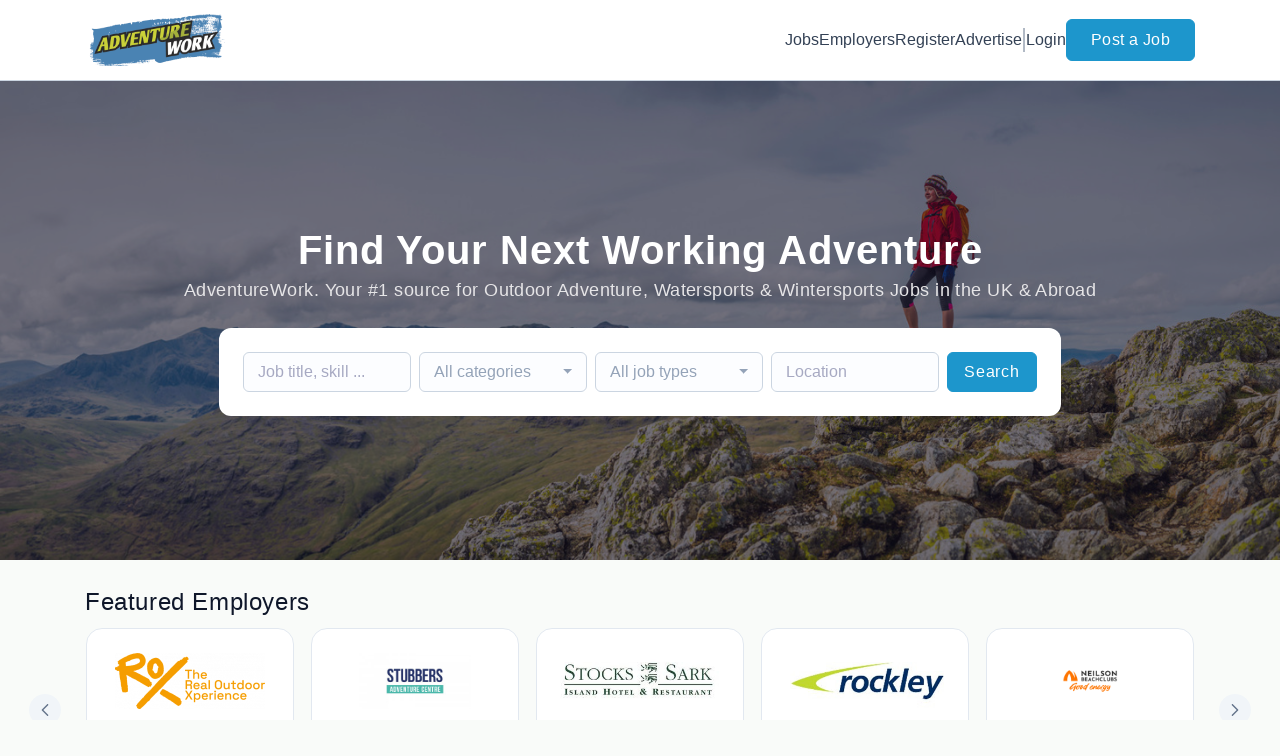

--- FILE ---
content_type: text/html; charset=utf-8
request_url: https://www.google.com/recaptcha/api2/anchor?ar=1&k=6Le7CdQoAAAAAKiYR9pPPytJ7deUomntdJvTs6FD&co=aHR0cHM6Ly93d3cuYWR2ZW50dXJld29yay5jbzo0NDM.&hl=en&v=PoyoqOPhxBO7pBk68S4YbpHZ&size=invisible&anchor-ms=20000&execute-ms=30000&cb=rljuzw90dysf
body_size: 49234
content:
<!DOCTYPE HTML><html dir="ltr" lang="en"><head><meta http-equiv="Content-Type" content="text/html; charset=UTF-8">
<meta http-equiv="X-UA-Compatible" content="IE=edge">
<title>reCAPTCHA</title>
<style type="text/css">
/* cyrillic-ext */
@font-face {
  font-family: 'Roboto';
  font-style: normal;
  font-weight: 400;
  font-stretch: 100%;
  src: url(//fonts.gstatic.com/s/roboto/v48/KFO7CnqEu92Fr1ME7kSn66aGLdTylUAMa3GUBHMdazTgWw.woff2) format('woff2');
  unicode-range: U+0460-052F, U+1C80-1C8A, U+20B4, U+2DE0-2DFF, U+A640-A69F, U+FE2E-FE2F;
}
/* cyrillic */
@font-face {
  font-family: 'Roboto';
  font-style: normal;
  font-weight: 400;
  font-stretch: 100%;
  src: url(//fonts.gstatic.com/s/roboto/v48/KFO7CnqEu92Fr1ME7kSn66aGLdTylUAMa3iUBHMdazTgWw.woff2) format('woff2');
  unicode-range: U+0301, U+0400-045F, U+0490-0491, U+04B0-04B1, U+2116;
}
/* greek-ext */
@font-face {
  font-family: 'Roboto';
  font-style: normal;
  font-weight: 400;
  font-stretch: 100%;
  src: url(//fonts.gstatic.com/s/roboto/v48/KFO7CnqEu92Fr1ME7kSn66aGLdTylUAMa3CUBHMdazTgWw.woff2) format('woff2');
  unicode-range: U+1F00-1FFF;
}
/* greek */
@font-face {
  font-family: 'Roboto';
  font-style: normal;
  font-weight: 400;
  font-stretch: 100%;
  src: url(//fonts.gstatic.com/s/roboto/v48/KFO7CnqEu92Fr1ME7kSn66aGLdTylUAMa3-UBHMdazTgWw.woff2) format('woff2');
  unicode-range: U+0370-0377, U+037A-037F, U+0384-038A, U+038C, U+038E-03A1, U+03A3-03FF;
}
/* math */
@font-face {
  font-family: 'Roboto';
  font-style: normal;
  font-weight: 400;
  font-stretch: 100%;
  src: url(//fonts.gstatic.com/s/roboto/v48/KFO7CnqEu92Fr1ME7kSn66aGLdTylUAMawCUBHMdazTgWw.woff2) format('woff2');
  unicode-range: U+0302-0303, U+0305, U+0307-0308, U+0310, U+0312, U+0315, U+031A, U+0326-0327, U+032C, U+032F-0330, U+0332-0333, U+0338, U+033A, U+0346, U+034D, U+0391-03A1, U+03A3-03A9, U+03B1-03C9, U+03D1, U+03D5-03D6, U+03F0-03F1, U+03F4-03F5, U+2016-2017, U+2034-2038, U+203C, U+2040, U+2043, U+2047, U+2050, U+2057, U+205F, U+2070-2071, U+2074-208E, U+2090-209C, U+20D0-20DC, U+20E1, U+20E5-20EF, U+2100-2112, U+2114-2115, U+2117-2121, U+2123-214F, U+2190, U+2192, U+2194-21AE, U+21B0-21E5, U+21F1-21F2, U+21F4-2211, U+2213-2214, U+2216-22FF, U+2308-230B, U+2310, U+2319, U+231C-2321, U+2336-237A, U+237C, U+2395, U+239B-23B7, U+23D0, U+23DC-23E1, U+2474-2475, U+25AF, U+25B3, U+25B7, U+25BD, U+25C1, U+25CA, U+25CC, U+25FB, U+266D-266F, U+27C0-27FF, U+2900-2AFF, U+2B0E-2B11, U+2B30-2B4C, U+2BFE, U+3030, U+FF5B, U+FF5D, U+1D400-1D7FF, U+1EE00-1EEFF;
}
/* symbols */
@font-face {
  font-family: 'Roboto';
  font-style: normal;
  font-weight: 400;
  font-stretch: 100%;
  src: url(//fonts.gstatic.com/s/roboto/v48/KFO7CnqEu92Fr1ME7kSn66aGLdTylUAMaxKUBHMdazTgWw.woff2) format('woff2');
  unicode-range: U+0001-000C, U+000E-001F, U+007F-009F, U+20DD-20E0, U+20E2-20E4, U+2150-218F, U+2190, U+2192, U+2194-2199, U+21AF, U+21E6-21F0, U+21F3, U+2218-2219, U+2299, U+22C4-22C6, U+2300-243F, U+2440-244A, U+2460-24FF, U+25A0-27BF, U+2800-28FF, U+2921-2922, U+2981, U+29BF, U+29EB, U+2B00-2BFF, U+4DC0-4DFF, U+FFF9-FFFB, U+10140-1018E, U+10190-1019C, U+101A0, U+101D0-101FD, U+102E0-102FB, U+10E60-10E7E, U+1D2C0-1D2D3, U+1D2E0-1D37F, U+1F000-1F0FF, U+1F100-1F1AD, U+1F1E6-1F1FF, U+1F30D-1F30F, U+1F315, U+1F31C, U+1F31E, U+1F320-1F32C, U+1F336, U+1F378, U+1F37D, U+1F382, U+1F393-1F39F, U+1F3A7-1F3A8, U+1F3AC-1F3AF, U+1F3C2, U+1F3C4-1F3C6, U+1F3CA-1F3CE, U+1F3D4-1F3E0, U+1F3ED, U+1F3F1-1F3F3, U+1F3F5-1F3F7, U+1F408, U+1F415, U+1F41F, U+1F426, U+1F43F, U+1F441-1F442, U+1F444, U+1F446-1F449, U+1F44C-1F44E, U+1F453, U+1F46A, U+1F47D, U+1F4A3, U+1F4B0, U+1F4B3, U+1F4B9, U+1F4BB, U+1F4BF, U+1F4C8-1F4CB, U+1F4D6, U+1F4DA, U+1F4DF, U+1F4E3-1F4E6, U+1F4EA-1F4ED, U+1F4F7, U+1F4F9-1F4FB, U+1F4FD-1F4FE, U+1F503, U+1F507-1F50B, U+1F50D, U+1F512-1F513, U+1F53E-1F54A, U+1F54F-1F5FA, U+1F610, U+1F650-1F67F, U+1F687, U+1F68D, U+1F691, U+1F694, U+1F698, U+1F6AD, U+1F6B2, U+1F6B9-1F6BA, U+1F6BC, U+1F6C6-1F6CF, U+1F6D3-1F6D7, U+1F6E0-1F6EA, U+1F6F0-1F6F3, U+1F6F7-1F6FC, U+1F700-1F7FF, U+1F800-1F80B, U+1F810-1F847, U+1F850-1F859, U+1F860-1F887, U+1F890-1F8AD, U+1F8B0-1F8BB, U+1F8C0-1F8C1, U+1F900-1F90B, U+1F93B, U+1F946, U+1F984, U+1F996, U+1F9E9, U+1FA00-1FA6F, U+1FA70-1FA7C, U+1FA80-1FA89, U+1FA8F-1FAC6, U+1FACE-1FADC, U+1FADF-1FAE9, U+1FAF0-1FAF8, U+1FB00-1FBFF;
}
/* vietnamese */
@font-face {
  font-family: 'Roboto';
  font-style: normal;
  font-weight: 400;
  font-stretch: 100%;
  src: url(//fonts.gstatic.com/s/roboto/v48/KFO7CnqEu92Fr1ME7kSn66aGLdTylUAMa3OUBHMdazTgWw.woff2) format('woff2');
  unicode-range: U+0102-0103, U+0110-0111, U+0128-0129, U+0168-0169, U+01A0-01A1, U+01AF-01B0, U+0300-0301, U+0303-0304, U+0308-0309, U+0323, U+0329, U+1EA0-1EF9, U+20AB;
}
/* latin-ext */
@font-face {
  font-family: 'Roboto';
  font-style: normal;
  font-weight: 400;
  font-stretch: 100%;
  src: url(//fonts.gstatic.com/s/roboto/v48/KFO7CnqEu92Fr1ME7kSn66aGLdTylUAMa3KUBHMdazTgWw.woff2) format('woff2');
  unicode-range: U+0100-02BA, U+02BD-02C5, U+02C7-02CC, U+02CE-02D7, U+02DD-02FF, U+0304, U+0308, U+0329, U+1D00-1DBF, U+1E00-1E9F, U+1EF2-1EFF, U+2020, U+20A0-20AB, U+20AD-20C0, U+2113, U+2C60-2C7F, U+A720-A7FF;
}
/* latin */
@font-face {
  font-family: 'Roboto';
  font-style: normal;
  font-weight: 400;
  font-stretch: 100%;
  src: url(//fonts.gstatic.com/s/roboto/v48/KFO7CnqEu92Fr1ME7kSn66aGLdTylUAMa3yUBHMdazQ.woff2) format('woff2');
  unicode-range: U+0000-00FF, U+0131, U+0152-0153, U+02BB-02BC, U+02C6, U+02DA, U+02DC, U+0304, U+0308, U+0329, U+2000-206F, U+20AC, U+2122, U+2191, U+2193, U+2212, U+2215, U+FEFF, U+FFFD;
}
/* cyrillic-ext */
@font-face {
  font-family: 'Roboto';
  font-style: normal;
  font-weight: 500;
  font-stretch: 100%;
  src: url(//fonts.gstatic.com/s/roboto/v48/KFO7CnqEu92Fr1ME7kSn66aGLdTylUAMa3GUBHMdazTgWw.woff2) format('woff2');
  unicode-range: U+0460-052F, U+1C80-1C8A, U+20B4, U+2DE0-2DFF, U+A640-A69F, U+FE2E-FE2F;
}
/* cyrillic */
@font-face {
  font-family: 'Roboto';
  font-style: normal;
  font-weight: 500;
  font-stretch: 100%;
  src: url(//fonts.gstatic.com/s/roboto/v48/KFO7CnqEu92Fr1ME7kSn66aGLdTylUAMa3iUBHMdazTgWw.woff2) format('woff2');
  unicode-range: U+0301, U+0400-045F, U+0490-0491, U+04B0-04B1, U+2116;
}
/* greek-ext */
@font-face {
  font-family: 'Roboto';
  font-style: normal;
  font-weight: 500;
  font-stretch: 100%;
  src: url(//fonts.gstatic.com/s/roboto/v48/KFO7CnqEu92Fr1ME7kSn66aGLdTylUAMa3CUBHMdazTgWw.woff2) format('woff2');
  unicode-range: U+1F00-1FFF;
}
/* greek */
@font-face {
  font-family: 'Roboto';
  font-style: normal;
  font-weight: 500;
  font-stretch: 100%;
  src: url(//fonts.gstatic.com/s/roboto/v48/KFO7CnqEu92Fr1ME7kSn66aGLdTylUAMa3-UBHMdazTgWw.woff2) format('woff2');
  unicode-range: U+0370-0377, U+037A-037F, U+0384-038A, U+038C, U+038E-03A1, U+03A3-03FF;
}
/* math */
@font-face {
  font-family: 'Roboto';
  font-style: normal;
  font-weight: 500;
  font-stretch: 100%;
  src: url(//fonts.gstatic.com/s/roboto/v48/KFO7CnqEu92Fr1ME7kSn66aGLdTylUAMawCUBHMdazTgWw.woff2) format('woff2');
  unicode-range: U+0302-0303, U+0305, U+0307-0308, U+0310, U+0312, U+0315, U+031A, U+0326-0327, U+032C, U+032F-0330, U+0332-0333, U+0338, U+033A, U+0346, U+034D, U+0391-03A1, U+03A3-03A9, U+03B1-03C9, U+03D1, U+03D5-03D6, U+03F0-03F1, U+03F4-03F5, U+2016-2017, U+2034-2038, U+203C, U+2040, U+2043, U+2047, U+2050, U+2057, U+205F, U+2070-2071, U+2074-208E, U+2090-209C, U+20D0-20DC, U+20E1, U+20E5-20EF, U+2100-2112, U+2114-2115, U+2117-2121, U+2123-214F, U+2190, U+2192, U+2194-21AE, U+21B0-21E5, U+21F1-21F2, U+21F4-2211, U+2213-2214, U+2216-22FF, U+2308-230B, U+2310, U+2319, U+231C-2321, U+2336-237A, U+237C, U+2395, U+239B-23B7, U+23D0, U+23DC-23E1, U+2474-2475, U+25AF, U+25B3, U+25B7, U+25BD, U+25C1, U+25CA, U+25CC, U+25FB, U+266D-266F, U+27C0-27FF, U+2900-2AFF, U+2B0E-2B11, U+2B30-2B4C, U+2BFE, U+3030, U+FF5B, U+FF5D, U+1D400-1D7FF, U+1EE00-1EEFF;
}
/* symbols */
@font-face {
  font-family: 'Roboto';
  font-style: normal;
  font-weight: 500;
  font-stretch: 100%;
  src: url(//fonts.gstatic.com/s/roboto/v48/KFO7CnqEu92Fr1ME7kSn66aGLdTylUAMaxKUBHMdazTgWw.woff2) format('woff2');
  unicode-range: U+0001-000C, U+000E-001F, U+007F-009F, U+20DD-20E0, U+20E2-20E4, U+2150-218F, U+2190, U+2192, U+2194-2199, U+21AF, U+21E6-21F0, U+21F3, U+2218-2219, U+2299, U+22C4-22C6, U+2300-243F, U+2440-244A, U+2460-24FF, U+25A0-27BF, U+2800-28FF, U+2921-2922, U+2981, U+29BF, U+29EB, U+2B00-2BFF, U+4DC0-4DFF, U+FFF9-FFFB, U+10140-1018E, U+10190-1019C, U+101A0, U+101D0-101FD, U+102E0-102FB, U+10E60-10E7E, U+1D2C0-1D2D3, U+1D2E0-1D37F, U+1F000-1F0FF, U+1F100-1F1AD, U+1F1E6-1F1FF, U+1F30D-1F30F, U+1F315, U+1F31C, U+1F31E, U+1F320-1F32C, U+1F336, U+1F378, U+1F37D, U+1F382, U+1F393-1F39F, U+1F3A7-1F3A8, U+1F3AC-1F3AF, U+1F3C2, U+1F3C4-1F3C6, U+1F3CA-1F3CE, U+1F3D4-1F3E0, U+1F3ED, U+1F3F1-1F3F3, U+1F3F5-1F3F7, U+1F408, U+1F415, U+1F41F, U+1F426, U+1F43F, U+1F441-1F442, U+1F444, U+1F446-1F449, U+1F44C-1F44E, U+1F453, U+1F46A, U+1F47D, U+1F4A3, U+1F4B0, U+1F4B3, U+1F4B9, U+1F4BB, U+1F4BF, U+1F4C8-1F4CB, U+1F4D6, U+1F4DA, U+1F4DF, U+1F4E3-1F4E6, U+1F4EA-1F4ED, U+1F4F7, U+1F4F9-1F4FB, U+1F4FD-1F4FE, U+1F503, U+1F507-1F50B, U+1F50D, U+1F512-1F513, U+1F53E-1F54A, U+1F54F-1F5FA, U+1F610, U+1F650-1F67F, U+1F687, U+1F68D, U+1F691, U+1F694, U+1F698, U+1F6AD, U+1F6B2, U+1F6B9-1F6BA, U+1F6BC, U+1F6C6-1F6CF, U+1F6D3-1F6D7, U+1F6E0-1F6EA, U+1F6F0-1F6F3, U+1F6F7-1F6FC, U+1F700-1F7FF, U+1F800-1F80B, U+1F810-1F847, U+1F850-1F859, U+1F860-1F887, U+1F890-1F8AD, U+1F8B0-1F8BB, U+1F8C0-1F8C1, U+1F900-1F90B, U+1F93B, U+1F946, U+1F984, U+1F996, U+1F9E9, U+1FA00-1FA6F, U+1FA70-1FA7C, U+1FA80-1FA89, U+1FA8F-1FAC6, U+1FACE-1FADC, U+1FADF-1FAE9, U+1FAF0-1FAF8, U+1FB00-1FBFF;
}
/* vietnamese */
@font-face {
  font-family: 'Roboto';
  font-style: normal;
  font-weight: 500;
  font-stretch: 100%;
  src: url(//fonts.gstatic.com/s/roboto/v48/KFO7CnqEu92Fr1ME7kSn66aGLdTylUAMa3OUBHMdazTgWw.woff2) format('woff2');
  unicode-range: U+0102-0103, U+0110-0111, U+0128-0129, U+0168-0169, U+01A0-01A1, U+01AF-01B0, U+0300-0301, U+0303-0304, U+0308-0309, U+0323, U+0329, U+1EA0-1EF9, U+20AB;
}
/* latin-ext */
@font-face {
  font-family: 'Roboto';
  font-style: normal;
  font-weight: 500;
  font-stretch: 100%;
  src: url(//fonts.gstatic.com/s/roboto/v48/KFO7CnqEu92Fr1ME7kSn66aGLdTylUAMa3KUBHMdazTgWw.woff2) format('woff2');
  unicode-range: U+0100-02BA, U+02BD-02C5, U+02C7-02CC, U+02CE-02D7, U+02DD-02FF, U+0304, U+0308, U+0329, U+1D00-1DBF, U+1E00-1E9F, U+1EF2-1EFF, U+2020, U+20A0-20AB, U+20AD-20C0, U+2113, U+2C60-2C7F, U+A720-A7FF;
}
/* latin */
@font-face {
  font-family: 'Roboto';
  font-style: normal;
  font-weight: 500;
  font-stretch: 100%;
  src: url(//fonts.gstatic.com/s/roboto/v48/KFO7CnqEu92Fr1ME7kSn66aGLdTylUAMa3yUBHMdazQ.woff2) format('woff2');
  unicode-range: U+0000-00FF, U+0131, U+0152-0153, U+02BB-02BC, U+02C6, U+02DA, U+02DC, U+0304, U+0308, U+0329, U+2000-206F, U+20AC, U+2122, U+2191, U+2193, U+2212, U+2215, U+FEFF, U+FFFD;
}
/* cyrillic-ext */
@font-face {
  font-family: 'Roboto';
  font-style: normal;
  font-weight: 900;
  font-stretch: 100%;
  src: url(//fonts.gstatic.com/s/roboto/v48/KFO7CnqEu92Fr1ME7kSn66aGLdTylUAMa3GUBHMdazTgWw.woff2) format('woff2');
  unicode-range: U+0460-052F, U+1C80-1C8A, U+20B4, U+2DE0-2DFF, U+A640-A69F, U+FE2E-FE2F;
}
/* cyrillic */
@font-face {
  font-family: 'Roboto';
  font-style: normal;
  font-weight: 900;
  font-stretch: 100%;
  src: url(//fonts.gstatic.com/s/roboto/v48/KFO7CnqEu92Fr1ME7kSn66aGLdTylUAMa3iUBHMdazTgWw.woff2) format('woff2');
  unicode-range: U+0301, U+0400-045F, U+0490-0491, U+04B0-04B1, U+2116;
}
/* greek-ext */
@font-face {
  font-family: 'Roboto';
  font-style: normal;
  font-weight: 900;
  font-stretch: 100%;
  src: url(//fonts.gstatic.com/s/roboto/v48/KFO7CnqEu92Fr1ME7kSn66aGLdTylUAMa3CUBHMdazTgWw.woff2) format('woff2');
  unicode-range: U+1F00-1FFF;
}
/* greek */
@font-face {
  font-family: 'Roboto';
  font-style: normal;
  font-weight: 900;
  font-stretch: 100%;
  src: url(//fonts.gstatic.com/s/roboto/v48/KFO7CnqEu92Fr1ME7kSn66aGLdTylUAMa3-UBHMdazTgWw.woff2) format('woff2');
  unicode-range: U+0370-0377, U+037A-037F, U+0384-038A, U+038C, U+038E-03A1, U+03A3-03FF;
}
/* math */
@font-face {
  font-family: 'Roboto';
  font-style: normal;
  font-weight: 900;
  font-stretch: 100%;
  src: url(//fonts.gstatic.com/s/roboto/v48/KFO7CnqEu92Fr1ME7kSn66aGLdTylUAMawCUBHMdazTgWw.woff2) format('woff2');
  unicode-range: U+0302-0303, U+0305, U+0307-0308, U+0310, U+0312, U+0315, U+031A, U+0326-0327, U+032C, U+032F-0330, U+0332-0333, U+0338, U+033A, U+0346, U+034D, U+0391-03A1, U+03A3-03A9, U+03B1-03C9, U+03D1, U+03D5-03D6, U+03F0-03F1, U+03F4-03F5, U+2016-2017, U+2034-2038, U+203C, U+2040, U+2043, U+2047, U+2050, U+2057, U+205F, U+2070-2071, U+2074-208E, U+2090-209C, U+20D0-20DC, U+20E1, U+20E5-20EF, U+2100-2112, U+2114-2115, U+2117-2121, U+2123-214F, U+2190, U+2192, U+2194-21AE, U+21B0-21E5, U+21F1-21F2, U+21F4-2211, U+2213-2214, U+2216-22FF, U+2308-230B, U+2310, U+2319, U+231C-2321, U+2336-237A, U+237C, U+2395, U+239B-23B7, U+23D0, U+23DC-23E1, U+2474-2475, U+25AF, U+25B3, U+25B7, U+25BD, U+25C1, U+25CA, U+25CC, U+25FB, U+266D-266F, U+27C0-27FF, U+2900-2AFF, U+2B0E-2B11, U+2B30-2B4C, U+2BFE, U+3030, U+FF5B, U+FF5D, U+1D400-1D7FF, U+1EE00-1EEFF;
}
/* symbols */
@font-face {
  font-family: 'Roboto';
  font-style: normal;
  font-weight: 900;
  font-stretch: 100%;
  src: url(//fonts.gstatic.com/s/roboto/v48/KFO7CnqEu92Fr1ME7kSn66aGLdTylUAMaxKUBHMdazTgWw.woff2) format('woff2');
  unicode-range: U+0001-000C, U+000E-001F, U+007F-009F, U+20DD-20E0, U+20E2-20E4, U+2150-218F, U+2190, U+2192, U+2194-2199, U+21AF, U+21E6-21F0, U+21F3, U+2218-2219, U+2299, U+22C4-22C6, U+2300-243F, U+2440-244A, U+2460-24FF, U+25A0-27BF, U+2800-28FF, U+2921-2922, U+2981, U+29BF, U+29EB, U+2B00-2BFF, U+4DC0-4DFF, U+FFF9-FFFB, U+10140-1018E, U+10190-1019C, U+101A0, U+101D0-101FD, U+102E0-102FB, U+10E60-10E7E, U+1D2C0-1D2D3, U+1D2E0-1D37F, U+1F000-1F0FF, U+1F100-1F1AD, U+1F1E6-1F1FF, U+1F30D-1F30F, U+1F315, U+1F31C, U+1F31E, U+1F320-1F32C, U+1F336, U+1F378, U+1F37D, U+1F382, U+1F393-1F39F, U+1F3A7-1F3A8, U+1F3AC-1F3AF, U+1F3C2, U+1F3C4-1F3C6, U+1F3CA-1F3CE, U+1F3D4-1F3E0, U+1F3ED, U+1F3F1-1F3F3, U+1F3F5-1F3F7, U+1F408, U+1F415, U+1F41F, U+1F426, U+1F43F, U+1F441-1F442, U+1F444, U+1F446-1F449, U+1F44C-1F44E, U+1F453, U+1F46A, U+1F47D, U+1F4A3, U+1F4B0, U+1F4B3, U+1F4B9, U+1F4BB, U+1F4BF, U+1F4C8-1F4CB, U+1F4D6, U+1F4DA, U+1F4DF, U+1F4E3-1F4E6, U+1F4EA-1F4ED, U+1F4F7, U+1F4F9-1F4FB, U+1F4FD-1F4FE, U+1F503, U+1F507-1F50B, U+1F50D, U+1F512-1F513, U+1F53E-1F54A, U+1F54F-1F5FA, U+1F610, U+1F650-1F67F, U+1F687, U+1F68D, U+1F691, U+1F694, U+1F698, U+1F6AD, U+1F6B2, U+1F6B9-1F6BA, U+1F6BC, U+1F6C6-1F6CF, U+1F6D3-1F6D7, U+1F6E0-1F6EA, U+1F6F0-1F6F3, U+1F6F7-1F6FC, U+1F700-1F7FF, U+1F800-1F80B, U+1F810-1F847, U+1F850-1F859, U+1F860-1F887, U+1F890-1F8AD, U+1F8B0-1F8BB, U+1F8C0-1F8C1, U+1F900-1F90B, U+1F93B, U+1F946, U+1F984, U+1F996, U+1F9E9, U+1FA00-1FA6F, U+1FA70-1FA7C, U+1FA80-1FA89, U+1FA8F-1FAC6, U+1FACE-1FADC, U+1FADF-1FAE9, U+1FAF0-1FAF8, U+1FB00-1FBFF;
}
/* vietnamese */
@font-face {
  font-family: 'Roboto';
  font-style: normal;
  font-weight: 900;
  font-stretch: 100%;
  src: url(//fonts.gstatic.com/s/roboto/v48/KFO7CnqEu92Fr1ME7kSn66aGLdTylUAMa3OUBHMdazTgWw.woff2) format('woff2');
  unicode-range: U+0102-0103, U+0110-0111, U+0128-0129, U+0168-0169, U+01A0-01A1, U+01AF-01B0, U+0300-0301, U+0303-0304, U+0308-0309, U+0323, U+0329, U+1EA0-1EF9, U+20AB;
}
/* latin-ext */
@font-face {
  font-family: 'Roboto';
  font-style: normal;
  font-weight: 900;
  font-stretch: 100%;
  src: url(//fonts.gstatic.com/s/roboto/v48/KFO7CnqEu92Fr1ME7kSn66aGLdTylUAMa3KUBHMdazTgWw.woff2) format('woff2');
  unicode-range: U+0100-02BA, U+02BD-02C5, U+02C7-02CC, U+02CE-02D7, U+02DD-02FF, U+0304, U+0308, U+0329, U+1D00-1DBF, U+1E00-1E9F, U+1EF2-1EFF, U+2020, U+20A0-20AB, U+20AD-20C0, U+2113, U+2C60-2C7F, U+A720-A7FF;
}
/* latin */
@font-face {
  font-family: 'Roboto';
  font-style: normal;
  font-weight: 900;
  font-stretch: 100%;
  src: url(//fonts.gstatic.com/s/roboto/v48/KFO7CnqEu92Fr1ME7kSn66aGLdTylUAMa3yUBHMdazQ.woff2) format('woff2');
  unicode-range: U+0000-00FF, U+0131, U+0152-0153, U+02BB-02BC, U+02C6, U+02DA, U+02DC, U+0304, U+0308, U+0329, U+2000-206F, U+20AC, U+2122, U+2191, U+2193, U+2212, U+2215, U+FEFF, U+FFFD;
}

</style>
<link rel="stylesheet" type="text/css" href="https://www.gstatic.com/recaptcha/releases/PoyoqOPhxBO7pBk68S4YbpHZ/styles__ltr.css">
<script nonce="hrzaEf_HKKe5d3ECRCMpXQ" type="text/javascript">window['__recaptcha_api'] = 'https://www.google.com/recaptcha/api2/';</script>
<script type="text/javascript" src="https://www.gstatic.com/recaptcha/releases/PoyoqOPhxBO7pBk68S4YbpHZ/recaptcha__en.js" nonce="hrzaEf_HKKe5d3ECRCMpXQ">
      
    </script></head>
<body><div id="rc-anchor-alert" class="rc-anchor-alert"></div>
<input type="hidden" id="recaptcha-token" value="[base64]">
<script type="text/javascript" nonce="hrzaEf_HKKe5d3ECRCMpXQ">
      recaptcha.anchor.Main.init("[\x22ainput\x22,[\x22bgdata\x22,\x22\x22,\[base64]/[base64]/[base64]/[base64]/[base64]/UltsKytdPUU6KEU8MjA0OD9SW2wrK109RT4+NnwxOTI6KChFJjY0NTEyKT09NTUyOTYmJk0rMTxjLmxlbmd0aCYmKGMuY2hhckNvZGVBdChNKzEpJjY0NTEyKT09NTYzMjA/[base64]/[base64]/[base64]/[base64]/[base64]/[base64]/[base64]\x22,\[base64]\x22,\x22w5vCqU7Cv8O4w6rCgFVaFjDCv8Kyw55WecKFwolfwonDkSzDgho8w64Fw7UawpTDvCZBw4IQO8KrbR9KZw/DhMOrWQPCusOxwoV9wpV9w77Cu8Ogw7YXWcOLw68mUynDkcKDw7gtwo0bS8OQwp9vF8K/wpHCuHPDkmLCo8O7wpNQdU00w6hBX8KkZ1kpwoEeM8KtwpbCrEJ1LcKOfsKeZsKrMMO0LiDDq1rDlcKjScKzEk9Nw45jLgfDicK0wr4KUsKGPMKDw7jDoA3CmxHDqgpzCMKENMK/wrnDsnDCuyR1exXDjgI1w6xnw6lvw5PChHDDlMO/PyDDmMOrwoVYEMKIwrjDpGbCh8KAwqUFw7JeR8KuG8OcIcKzR8KNAMOxQVjCqkbCpMOBw7/DqQbCuycxw7UZK1LDncK/w67DscOGbFXDjhXDqMK2w6jDpXF3VcK/wpNJw5DDpBjDtsKFwoIuwq8/f13DvR0CeyPDisOGWcOkFMK3wqPDtj4becO2wogYw6bCo34bfMOlwr4YwrfDg8Kyw7l2wpkWMjZRw4oXMhLCv8KBwp0Nw6fDmQ44wroWXTtEZFbCvk5YwpDDpcKeZcK8OMOoXhTCusK1w6LDlMK6w7p9woZbMS7CgCTDgzZ/wpXDm0ccN2TDlWd9Xz0aw5bDncKUw4Vpw57Cg8OWFMOQKMK+PsKGBWRIworDlTvChB/DtgTCsE7Cg8KHPsOCZUsjDUJMKMOUw4B7w5JqUMKNwrPDuFMzGTUFw63CixMEUC/CsyY7wrfCjRMUE8K2U8KJwoHDikZLwps8w6nCpsK0wozCqSkJwo9kw4V/wpbDhBpCw5oRPT4YwrkyDMOHw4DDq0Mdw5oWOMOTwrfClsOzwoPCgXZiQEIZCAnCocKtYzfDjTV6ccO0JcOawoUDw6TDisO5IVV8ScKxR8OUS8Onw7MIwr/DhsOMIMK5FsOuw4liVjp0w5UEwql0dTUhAF/Cm8Kad0DDtsK4wo3CvRnDksK7woXDiD0JWyIDw5XDvcOcKXkWw5tvLCwcPAbDngQIwpPCosO8Dlw3ZkcRw67CmyTCmBLCqMK0w43DsDxKw4Vgw6UbMcOjw7TDnGNpwoA4GGlXw502IcOSNA/[base64]/WcKoVhbCvgXCqHchcHgbdsOyw5XDisKJZ8KSw64WEMKiH8KVwogbwr45SsK3w6slwqzCm34NcXMAwo/Cs2nDssKWZHnCp8KYwokBwqHCnynDuzIUw6AsAsKzwpQvwqMILGPDi8K2wqknwoDDmQ/Cv19vNlHDmMOWdVl2woZ4wrFIRBLDuz7DicK9w5skw5nDr2ULw7BwwrRjE1HCucKowqYewok6woJ/w5BPw7l4wq4/ZioDwq3CjC/DkMKBwrjDjkc6LcK5w5vDq8OxNG0RJQTCvsKrUgHDh8OZR8OcwpXCjzFWHsK9wpMHG8Osw7ICRMOJV8OGRWFFw7bDrcOWwrbDlkg/[base64]/[base64]/[base64]/[base64]/UyHDnsKbATHCjsOkwqrCrCvDpRXCqMOBwqZHw6LChsOEAk/[base64]/dsO0DRoUdzxxcsKsKFJcMhpECA9xwqsxWMOuw4gvwrzDqMOjwolUXghGFsKOw6J7woTDucOKT8O5B8OVw7vCi8OZD1MHwr/Cl8KGJcK8S8K+wrHChMOuw5VrDVsGfsO+fTZ1e3wLw7jCrMKbSUhlZnNIL8KPwrliw4o/w7gewqQrw63CjEwaAcOFw7gpB8O/[base64]/DgcOzw4zCpEvCoh/CiMKRP8Kdw61kwrbCtVR/IAouw47CrS/DoMKNw7jCgEwtwq09w51KaMOKwqrDtcODF8KRwrhSw5dEw7IhR2V6PUnCsg7DhW7Dg8O5BsKzJQMNw65HFsOvNS96w7rDhMKgHzHDtMKNNT5eF8K5S8KGbk/DqHsRw4ZqEV7Doiw1P2/CjsK1OsObw6fDgHcOw5kew7kzwrHCoxcCwpjDlsOHw6R9wpzDg8Knw7MZdMO+wofDnh1FesKgEMK0Ag8/w7hASR3Dg8KlaMKVw4ZIY8KNeyTDv2zCisOlwpbCj8KQw6R9AMKgQsKVwoDDn8K0w4hIw5vDiBfCg8KiwowwYmFKGjJRwo7CjcKpL8OfCsK/AW/CmzrCr8Kgw54nwq0eAcOsXTlbw4fCs8O2cTJPKjrCrcK6S3HDt3ESU8OiNMOeIysywqzDt8Otwo/DvCk6UsO2w5/[base64]/[base64]/DksK+w6/Dk8Kww6jChsOGDcOawqXDucOCTcKtRcKSwqMjDXHCi21VLsKIw6/DlcKWd8O0XcO0w48VIm7Dsh7DvDNiLlBTbBIrGmALwrIqw64EwrjCr8OnLsKHw43CoVRxEV0aXsKbURPDo8Kgw5TCq8OgRCPCisOzHX/[base64]/w5geM8KfwpthacKLw4PCk2LCs8KNwrbChFwRw7bCoRTDqiLDh8O8IhfCt0AdwrLCgjAUw7nDksKXw4vDlg/CrsKLw7FywprCn1jCgsK4LRgsw5XDlgbDksKrdcOTRsOMOQ7Cl1J0MsK6XsOtID7ChsOYw4J4GifCr0MOR8KVw4HDpcKEA8OEAMOsL8KWw4XCokPDkA7DpsKyUMKPwoJewrfChhZ8f0LCvDDCvl0MT29Qw5/DnEzCmMK5cgPCssO4QsKTUsKzM0TCi8KnwprDksKoESfCmWLDqmktw4DCrcKWw4/Cm8KxwpJtQwfCn8KKwrZqa8O9w6DDiRbDq8Oewp7DqWp/VsOKwqEAD8K6wqTCr3lrMHvDv1Qcw4/Dg8Kxw7gQXy7CugF8wr3Cl30bPFjDkjpxQcOTw7p9H8KAMDMow7XDqcKKw5PDs8K7w6HDr3LCisOXwr7DiBHDs8Onw77CnsKjwrVZDWTDmcKPw6bDrsO3FEwYJV3DgMKew6IUbsOzIcO+w6oWfsKiw4VAwrXCpMO6wo/Cm8KiwpPCj1PDjiDCj3DDm8OjXsK1SMKxbcO3wq3CgMO6NnXDtUVPw6N5wrATw4/[base64]/cR7DrcOwwoIaAhHDpwdNw7/CoBFzwrNrYntow5YGw5VKw5LCuMKAJsKIWDAVw5YrEsK4wq7DgMOmZUrCn08/w741wpDDh8OtHizDgcODfkDDpcKJwoXCrcOFw5jCisKYFsOkeUXCgcKfBcOgw5MGGw7CiMOhwqk7XsKdwp7DgRQjRcOhXsKAwpDDscKdARLDsMKWIsKDw77DiTvCnwHCr8OXEh0QwqrDtcORRgYVw4c3w7UnCMKZwqdGKsKUwprDnizCmyQ7A8OAw4/[base64]/Du8KSw4DCjcKsCcOIw57Ch8KsBBHDvsKYT8OJw5QmGQIXE8OOw5J4PsO7wozCvB7DrMKQQCnDuXPDpcKhEMK8w6TDgsKaw4gdw6sOw64kw7kuwqXDgxNqwqHDhcO9TTlVw5oTwoRow4A/w4VeDcKswp7DohdaJMOSE8KOw7bCkMKMfRXCi2nCq8O8Q8KPZlDClsOhwrDDjMONW13DtEI2wp8/[base64]/DssK/Cy9yTMKXf33DqlE5w5nDgsK9CcKMwo/DjRnCmU/DkTbDtF3ChsOSwqXCpsK4w7gVw73DgWnDkcOlK19Qw5U4wqPDhMK2wovCmcOUwqVcwrnDgcO8dFDCpnDDiEh1EcK3fsO3GURaLw3DiF8RwqJvwpHDtlcKwq4xw5FGODjDmMKUwqjDnMOlZsOkKcO0fgHDkE/[base64]/CtcOPacKjwrrDjghEeUrCk8Kbw5zDqDzDs8OHScO+dsOHTT/DhcOFwqDDs8KXwoTDhMKFcz/DhQlXwr4MSsKxNsOIYSnCoQIuVQwqwoHDimwmWkN4UMKIWMKawqU4wod1QcKsJm7DvETDsMKWREzDnDU9PMKdw5zCgzLDusK/w4hIdjzCuMOkwqLDsH51wqXDrE7DnsK7w5nCtinCh0/DtsOYwoxWGcOxQ8Kvw6A8GgzCoUk4YcODwrUswq/DrHXDjUjDhMOQwoXDk2fChsK9w5/DucKiEHB3KMOewozCl8OMWj/[base64]/[base64]/CjMOCMDTCnsKdcsKwwo7CoxpNLcOdw4XCtcKJwo7CkHzDmMOHPC1KZsO4GcKKUDkoUMOCPh3Cp8K/FQY7w4YHcGl7wp3Dg8Oqw4bDtsOebyJEw7glwrs7w4bDuwI1woIuwrXCucKRbsKxw4/CrHLDiMKuGAE1J8K6w5XCuicTb3HCh1rDnRoRw4rDsMKdOTDDmjJtFMOewoPDo1bDrMOSwoBwwpBENEwxJHxzw4vCgMKUwrRsHmzDkkPCjMKzw47DlRHCq8OUDRHCksKHJ8KmFsKuwoDDuVfCpMOTw4/CmT7DqcOpw4nDjsO1w7xgw7UJQMKuegXCicOGwq3CpVrDo8OBw6XDnnosYcOBw5rDqyXCkXDChMKeBWrDpzrCksKKcFHCkgcoccKHwpnCmjMxa1DCjMK7w7kacg81wqLDtwLDgmVTLQZYw7XCl1phTFYeAiDChQNtwobDmQ/[base64]/[base64]/DlDp7woXDp193LsKZwo8hfFvDlsK1HHvCqMOWB8KPMcOiBcKpAVrCvcO/wqTCv8KPw5rCuQx+w7R6w7FzwoIJYcO0wqZ4ezzCmsKGbkjCjCYLFCoFSivDnMKGw7XClcO9w7HChFXDnRtPFB3CpWBaPcKVw4bDksOhwrbDm8O/BMO9RSLCgsKmw5QIwpV/[base64]/[base64]/ChMOqw4bDqcKID8OKwrEMc8KIfw4+SxrCkcKPw6B/[base64]/CG3CqRDCpXbCiXJJUzDDiip0by00wqg8w5weXTbDh8OIw5nDrMO0NjBow6h+FcKvw4Q/wrJydsKMw7PCqhMGw4Nhw7/Co3Yww5tbwq/[base64]/CpF9pQzYfRz/[base64]/DgSTCu8KMW2ctTMONw5h0w7/Cv1JtZcKgwpIvFDDCqR8hAzoVZj7DjsKew5/CiXvCn8OFw44CwoEowrMvacO7wq0jw58/w4HDiWB0DsKHw4EYw7wMwrjDsU8fEVbCtcOpWwsqw5TCssO0wrjClX3DhcKEMG4vFWEIwrwJwrLDphPCkUomwpB2UW7CocK4cMKsU8KrwqPDj8KxwqbChUfDuHoZwr3DpsKJwqZFQcKXMAzCg8K8UhrDnR5NwrB+wrktCy/CjW5ww4rDocKow7Fuw5B5wrzClUQyd8K2wpt/wrUawq1jKyzCoBvDljdgwqTCjsOzw5/DuUwMw442LxXDmEjDk8OVSsKvwoXDjB/DoMOzwrU9wpQ5wrhXHF7CjF0CKMO1wqdfU0PDp8OlwpNWw594GsKUdMKhNg5Pwq1Ww7hPw7oBwotSw5IfwqzDm8KkKMOFZ8OywrdlQ8KDWcKKwrV5wqPCoMORw4TCsFnDnMKmbyYjbcOwwr/DusOdK8O8wrzClDkMw4wRw4tqwr/Dpk7Dk8OyNsOuRsKWLsOLAcO8SMKkw5/CoS7DisKLw47CknHCmHHDvT/CtAPDlcOewqlJScOCHsKmfcKxw4wqwrxhw4QVwptLwpwaw54tGX5HL8KUwog5w6XCgD4YJygDw4/[base64]/[base64]/DvnxTIgM1A3FnwpHDssKmN8KBZsO/[base64]/w5rDk8KpBATCpAdZw6pSw57Ds8ObQl/CpAt0woYRwoDDj8Kfw5zCr2cZwrDDkh0nw7gtEmTDhMOww7jCn8OsUyJjUTcRwqTCmMOOAHDDhS97wrHCrUNowo/DlcKkfkvCjRPDqFPCpjrDlcKAGsKAwrQsLsKJeMKsw7g4RsKewrBcWcKKw7VmZibDjcK0dsOVw5VTwpBjO8Knw43Dh8OBwoHDhsOQSxlVVmRGwrYadQrComdHwpvChGkjK0fDmcO8QjwjEWnDtMO9w78Hw7rDnUnDhVPDmD/CuMOEd2omOHsMKl85aMKiw4hkLAo6DMOiaMKIBMOAw5ANVk4/axlOwrHCusOvHHgDGDnDrMK/w6c9w7nCozxtw75gdR47FcKAwqMROsKpZn0NwojDt8KZwqAyw5kAwokFGMOxw4XCgcOjF8OISFt8wq3DvMO7w77DlGfDvF3DvsK+R8KLBlU9wpHCtMKTwo5zMWNAw63DvRfCsMKnXcOlwolmfz7DrArCqU5FwqB2Ih08w4YXw7vCoMK+IzDDrn/CncKbORLCkn/[base64]/w51uChNhSBV2MsO+w644R10twrtvQcKLwq7DucOkQAjDvMKZw5htAyDCsDQdwpN1wptvL8K/wrXCpRU6dMOfw5UdwrPDj3nCu8OZF8KcRsKSXlrDszrDusKJwqjCnAtzacO9w6rCssOSMV7DpcOjwpMjwobDvcOkFsOsw6XCkcKqw6XCn8ODw4PCvsOoVMOQwq3DrmBgYUzCuMK/[base64]/Cu8KxwqUYexgvw7snexTDqVFCKGMXwpRgw40iVsKjMcKLLlXCjsK5b8OTCcKzZ0bDiFN1Ki4Owr93w7Y5NkUKZURMwrrCv8KKaMOkw5bCk8OdUsKTw6nCjzoRJcKqwpQhw7Z0M0rCik/CgcK5w5nDksKCwozCoEh8w7bCoDwsw5lib0swM8KidcKvZ8K1wq/CnsO2wrTCqcKpXFgiw75WVsOKwpHCuFETacOJR8ObcsO6w5DCpsOFw6jDvE0/VMKuH8O5WiMmw7bCvsO0BcK/esO1QXgdw73CkS4oewMwwrHCkgHDqMK0w63DnFfCpMOABQbCp8KEOMOnwqHDsnx6RMKFA8O5eMKZPsK4w7rCuHvCocKRZiQPw6NrCsONG2gCBcKuD8OWw6vDp8KLw5zCn8OiEMOAXA1Gw7XCjMKTw5Rpwr/[base64]/CtkzDuhZ6G8OBwrrCvDJYwpoew77DmkJOECsHNFJcwpnDrSvCmMKFej/DpMOwHURiw6ESwqxpwqF5wrPDrA0Yw7zDhBnDm8OhIRrCrSAXwpTCuzYlIV3CrCQLMMO2bVTCsEErw5jDlsKOwoQBRRzCjVAvJ8O9DcOxw5fChSjCtn7CiMO/fMKCwpPCvsK6w6ciOQnDt8K3GcKsw6tZGcOyw5U5wq3CqMKBOMKKw5QHw61mP8OWblXCvsOxwotow4HCpcK6wqvCg8O0FhLCnsKIOybCgl7Csm3CkcKvw6kgRsO2TCJjCA16G2Qrw5PCkwQqw4/DtkrDh8O9wrEcw7vCkkoCeh7DvlhmSmPCmW8Fw5g/WirCq8KDw6jCvhBTwrc4w67DmsKowrvChUfCq8OgwqIJwpHCpcODQsOCLEwqwp0qNcKhJsKmYmQdaMKmwpLCgy/DqGxTw7JvJcKqw5fDocOhwrpYZ8Oow5fCm3nCnXMYc2wcw71bImHCssKBw5JLLhRwZXMvwr5mw5VHJcKEHj9bwockw4dDRzbDhMOdwp01w4HDgU9WYcOfZHFDFcO6w5nDgsOQI8K7KcO5XcK8w51KDmp+wq5LPUXDlxzDrcK7w4Auw4A/[base64]/w43Cm0sKwoPCjTzDhsOWw5koEBvDqsKUwosYeB3DusOKXcOKbMKrw7s7w64bDzXDhsKhCsO/PMKsHDjDrHUUw5XCqcOWM2jCpWjConVcw7nCuHQEOMOCMcObw7zCsnkwwrXDq0LDskHCiXzCqkzClRvDkcKgwpgLX8KdLVLDng3ClcOnd8OSVHfDnUXCp3bDsX/CiMOeNwF4wrZfw4LDrMKUw6TDt0nCpMO7w43Co8KmeA/[base64]/CulzCucOzaMKcwpjDj8OXw7LCgTbDlcKkwrZ5LcOLJHMII8OCDV3DiHEYUcK5F8KiwrZ7E8ORwqvCrzkFDldYw5YGwrHDvcOfwonDqcKaFxxEasK/[base64]/JELDuEXDj8Ogw5JiwrtWwp0Pw6Yyw6U9wpfDvcO8RcKqTsO3fEYZwpbDusKxw5PCiMOAwrRew63Ck8KkTRYOEsK1PcOZP2kDwpDDusOtLcOlUiINw5PCiUrCkU1SBcKAVTlNwr3Cn8KrwrzDgWJbwr8fwrvDul/DmjnCq8Osw53CoyF0EcK0wrrDhVPChCYZwrxYw6TDs8K/PCFQwp0PwoLDjcOKw5NkPWzDgcOhWcO6JsK9MEwiYRoMIMOhw7w1Gi3CsMOzYcKVTcOrwr7CmMOLw7d1NcK3VsK/AysRfcKNcsKLEMKkw4M/KsORw7bDj8O6eE3Dq1HCssKCC8K5wpcdw63Ds8Ozw6fCpsOpCEvDpcOAJU7DnsKmw7LCocK2ZjXCl8KDccOywrUIwqjCvcK9Sl/ChEB5IMK3wrjCoiTCl39CL17Dn8OUSVnCk3nCrcODVScaOHzDoQDCtcKJcwrDmVPDq8OWfMOHw4VQw5DDucOcwpJ2w4rDv1NcwqDCp03CixHDvcOaw60vXg7Cn8K0w7XCgC3DrMKNF8O/wo0YZsOsGnfDuMKkwr/[base64]/DkDbDrlfCpcKMOMKZThnDuAFcacKUwpbDm8KXw6M4T2g5wpUdJwTCrEBSwrx2w55/[base64]/Dh8KGwovCqMO1bsKWwqfDv8OnwpDCvHlgQD/CjcKtcsObwo9McklNw5BFVGjDuMOVwqvDk8O8JgfCvDDDgH/DhcOQwqgGUg3DscOJw5Rzw4XDkgQIf8K5w4k+NQHDsFZdwrHCocOnGcKID8K5w4wAQcOMw5jDscOcw55vcMKNw6zDoRkiYMOYwqTDhFDCtcOTZH1iJMO6FsKFwoh+AMKSw5kIcUJhw4YDwqp4w4nCpQPCr8KBFH17wpAZw6pcw5oxw74GZMKiQ8O9acOxwo99w6c9wq/Cp2lkwqgow6/CkH/CqgApbAV+w6V/HsKxwp7Ci8K5wovDrMKlwrYxw5lowpFVw7UJwpHDklbCusKKdsOqZmw8fsKuwo5pd8OmMwJwScOkVCjCrzoLwrpdZsKZD2zClyXChsKhGMO9w4vCpmTDuAnDsxllFsOPw4/CpWVERFfCnsOza8Kuw4spwrZPwqTCnsOTNXZIUEVwJsOTU8OqJcOoasOvXy9HLhV2wqBeFcOZRsKzTsKjwozDu8OawqJ3wr3CkUsnw55pwobCisKqOcOUIlE9w57CvTcsfkNsXwh6w6tBaMOPw6HDsSbDvHnCu0EBcMOWeMKEw7/Cg8OqQDbDo8OJRWPDmsKMEcOJIX03F8OcwoLDoMKVwpfCumLDk8OVCMKvw4bDlcKuJcKgSsKywq9+Mm4Ww5HCml3ClcKbQk/CjlvCjXsvw6bDrzRDDsOawpHDqUnCmwxpw68hwrLCr2XCtgHDrX7DhsKLBMORw75XVsOYAkzDtsO+wpnDrlAqD8OVwpjDj2LCjX9mBMKeYFbDosKSbibCkC/DmsKcOcO+w65dECTDpX7Dv2lgw6zDnQbDnsOewrRTTG92GRkZAF0vbcO7wogUOzHClMOpw4XDt8KQw5zDrE7Cv8Odw6PDt8KDw7gIZSrDm206wpbDicOSJMK/wqfDrCXDm1QTw61SwpNmMsK+woLClcODFi0rHxTDuxpqw67DssKGw7BXaVnDrBMRw5hOGMOSw57CuzItw5tGBsO/wo5ewrISexsWwpYVJTk7LTzDl8Ozw6QzwojCoEZBW8KBOMKEw6AVExDCmmYBw7srPsKzwrBWElLDiMODwr16TnAGwpTCkk8vU1sbwoZIe8KLcsOqElJVF8OgCi7DoFXCuTUEMxVWEcONw6/[base64]/LWbClmdEbMKiIsKxKsOrw64vwqkgXMOFw6fCmMO+Rl7DhsK5w77CusOiw7sdwo86T1kVwr/[base64]/CpCPDucOlwovDkHAUw5Ejw47DksOoNVwFNsOSAMKfLMOEwrdGw69yGC3Dn1M8bsO2wrJ1w4fDuAjDuQPDsRbClsKFwpXCmsOAfzkPXcO1wrTDsMOJw5nChcOqDmzDjVzDucKpJcOew5suw6LCrcO/wp0Dw7ZDQm4Cw6/DisOOUMODw41ZwqnCiULCjlHCnsOLw7fDocKEe8KHw6BuwrfCs8KiwrZFwrfDnQXDrTvDrWoxworCjnXCsz5JVcKhRsOdw7Bew5XDhMOIb8KmIHNYWMOHw5zDnMOPw5HDh8Kfw7/Co8OONsKaRxXDlUDDl8ORwqrCpcK/w7bCtsKOB8O2w5l0SyN1dgLDjsODH8O2wp5KwqQaw5XDlMK/w5M0wpnCmsKrDcOswoN3w4AQSMOlCE/DuHrDhEdZw4nCq8K1FmHCpVwSLkDCsMK4SsObwrl0w6zDksOzCwxyGMOJJGEzRsOEe2/DsmZLw7rCrS1OwrLCjhnCkyAHwrcZw7rDk8OAwqHCrFIYRcOGU8KvSHkGRDPDvU3CkcKtwpbCpxFnwo/DncKQMsKANsKUSMKTwqrCim/[base64]/[base64]/[base64]/DmwbCmcK1KW/DssKlRTPCv8KGFCMEAxRMGDBMH0jCuxFnwrFnwoVUEsKmccKDwo7DlRZWbsOpZiHDrMO4wpHDhcKowq7CgMOowo7Dl1/Dj8O6L8KVwoJbw6XCmmPDiQDDnF4aw4ERT8O6MXPDgsKuwrhuXMKmRGfCvQpFw7rDqsOCRsK8woFuAsO1wowAW8O6w65hAMKfEMK6U2I0wp3DkhHDrsOKHsKAwrbCosOfwrBqw5/CljnCqsOGw7HCtQHDk8KpwqtYw6bDiSFXw7lmNnrDpsOGwrzCoTQiTcOkRsO3NiUnJ2zDv8OGw6nCncOvw6gKwqPDsMO8dRVtwojCtmLCgsKgwrQLMMKlw43DlsK/JQjDj8KnSlPCtzs4wq/CuC4Fw41owqk2w54Iw5PDmMOtO8Orw650REonQsOSw7RXwqk2UyJrMifDoGvCpk1aw4PDizxKGV88w4lMw6zDqcO1dcKbw5LCusK9X8O4N8OEwrQBw7HDnGBUwph/wolqE8KVw4HCnsO4UEjCrcOXwrdQMsOiw6XDksKeCcO/wrFkdxDDi2wOw6zCombDvsO9PsOOEx9iw6DChn0Awo1kVMKAHU7CrcKBw4EtwoHCh8KdSMObw5MsL8K5CcOKw6INw6JPw6DCicOPw7omw7TChcKswoPDusKaNcOBw6stT31qasK+TD3Cgj/Cvj7Dq8OjeAsCwqRkw640w7PCiBltw4DCksKdwoMLM8OywrfDkjglw4R2UEvCs0gPw4BqBh0QeyPDuS1nHV1Fw6Viw4dpw5PCqMOTw7bDmGbDrBFbw7fCqEJqeB7ChcO0dxlLw41MUj/[base64]/IMOZw4dAwq9JC2grwo3CosO+w6A3fsObwofChHcae8KxwrYqFcKEwq8KK8O/wpnDkTbCtMOid8O9EHfDpDgHw5LCoWzDs3wnw6xzUhc2dz9ww6VGehdpw67DghZBP8OZR8KPCgdIbB/DrsOqwr1OwpHCoUUfwqHCijN1CcKeW8K/bEjCuWPDoMK8GMKFwrDDg8OTAMK/ecK2NRoBwrxZwpDCsg53X8Ovwqg8wqLCnMOMEC7DvMOVwrZ/dlfCpyQGwpbDhw7DtcO6A8Kkf8OnasKeWQXCjhw6KcKjMMKcwpXDg05sMcOAwrs1OCnCl8OgwqLDocOdB0k0wqTCqXTDux8mw5Mrw4plwrTCnRIWw5MkwrEJw5jDm8KRwo1lKAt4FC0xI1DCqXnClsO4wr99w7xpLcOdw5NHZyR8w7lUwo/DlMKCwpsyFkHDncKvS8OnNsKgw7zCrMKpBAHDiXM3JMK3S8Orwq/[base64]/DoV/DmRHCkcOcw6QMHCsgw49CGcKgX8KHw43CrGLCmhfCnxPDtsOwwpPDscOQesOLJcKvw6FIwrElDWINS8KZF8O/wpFOckwybVAHWsO2F3M+DgrDp8KswqsYwrw8EhnDhsOMZsOhJsKnw7nDpcKwEiRYw7HCtBYJwpBAA8KjT8KvwoTChETCv8O0ccK3wqFYETDDvcObw5Ziw4AUwqTCtsOXTcOzTBFSBsKBw6zCucK5woJYc8OLw4fCuMKxFXheNsKVw4Miw6MBNsK/w4UhwpU1WcOpw4QCwo1DCsO8wr49w7PDqynDqX7CpMO0w7cRwrvCjAPDvnAtE8KSw7B9w53DsMKEw5rCpUnClsKMw61RGxbCgcOlw5DChxfDscOSwrLDmT3CkMKudsOeZWk6O1DDlj/Cj8KaKMKKAMK4PW1nX3s+w6YbwqbCrcKoDMK0KMKcw41uVxlvw5Z+AR3ClUpjUAfCmx3CocO6wp3CtMO5woZVDE3CjsKWw5HDlHkRw704DMKww7LDlx7CqH9AJcOUw50gJmkcCcOvCsKUAS/[base64]/DljLDrsKLw4HDvXZpSsKzZ8KmdVFScMOgwqY8w4NLQmrCosO5SD8KF8K5wqHCvRtiw7lwGX89QBTCsn3DkcK2w4jDqMOsKCfDgsK2w67Cn8KvPgMUM3/CmcOgQ3vCtiQ/[base64]/CvwbDvcOgQ8OBwr7DrMKDOAYpJT3CqR8gEzBQMsK+w6Vrw6kbVjAWMMOfw5wwf8Olw4x/asK5woMsw7PCrXzCuF9ySMKAwojDrcOjw77DncOCw4jDlMK2w6bCmsKiwplAw6tXLsONMcKcw6RIwr/Cgh9ydGobBsKnBCRbPsKVIxrCtjNJVggnwr3Dh8K9w47Dr8KhNcOKbMKiJk1aw4UhwqjCtlM/asKKeHfDvV7CnsKHKHbDucKiFMOzJylLEMOoJsONFnLDhCNNwp4zwpAFbsOgw63Dm8Kew5rCr8KVw5waw6o6w5jCgD/DicOEwpnDkUPCvsOpwrIbesK3NAfCgcOJBsKMY8KRw7XCrjPCqMK3ZcKVC00kw67DtMK9w6kdBsK1wofCuxTDnsKLPMKcwoZEw73CtcKBwpPCmCEEw4Umw5PDisOSOsKtw5/CgMKgUsKBPQ1xw5VxwpNDwqTDqzrCq8KjNjAXwrXDvsKnVAVLw47CisOVw7MlwoTDm8Opw4HDnFd/dFXCnD8ywrLDvsOFHjHDq8OpS8KoPsKiwrrDmU1fwrjChnwnE1/Cn8OhdmBbdB9Cw5Ruw5x6L8KDd8K5RToFGi/Dh8KIYg4QwowPw5gwE8OXc2wDwpDDiwx2w7/Dv1J4wrHCpsKjNQ4Ye3MaAyFAwoDDpsOOwodCw7bDuWbDncKFNsK+dQ7DkcOZJ8K1wpTDmEDCtMO+ScOrR23CjWPDs8K2KXDCqRvDl8K/[base64]/w6xnQ8K/OkfDigwSZMOEw7Jxw44GGSw7w4A8Tw7CpAzDpMOBw75VSMO6VkvDjcKxw4XDpi/DqsO4w6LCu8KsGMOBfhTDt8Khw5LCkhFdSn7Do0DDtT/CucKSa14zfcOJJsOzPk97MTUiwqlDYyfDmGFtKWwcAMORXgXCs8ODw4LDhggGU8OKDT/DvkfDsMOoM0pAwp1oFUbCtGVuw7LDkwrDr8KVWz7CmcOYw4c9PMOQC8OnQm/CvzgSwq7DmBfChcKRw5PDkcKqGERnwoMXwqFodsODNMKhwq7Cuk0ew5/DsQcWw4XCnUrDuwQZw4gWRcOKSMK0w70HLhXDsw0gMcKXKWjCgsOXw65cwpMGw5wBwpvCiMK1w4jCglfDtXpZJMO8HH9rbWnCoGZVwoLDmC3Ck8KUQjw/w65iAF1awoLChMOgMxfCm1ckCsOnNsOFUcKLZMKiw4xuwr/[base64]/CshY8FHDDpcO3azNHw40twoYiwrFjWyQzwpofHW3CoyfCiUt4wqLCmcKqw4Eaw6fDtcKnQWwJDMKZKcOWwrAzY8OJw7JjJlMSw73Cgx8aR8OXWsK8GsO/[base64]/CisO0NcOidhQzRcKiO8KXZHkcw6AjHhjCkznDuX3CusKbSMOqFMOIw5pMWhNiwq5+TMOobxF7YxbCrcOAw5QFLzx/w7ZJwpHDjB3Dl8Kjw6jDhHdjGA8eCWoZw5U2wrtbwpxaLMORWsKVLsKbZw0fHQfCmUY2QsKyTUMmwqTCuStXw7HDgkjCizfDvMK4wqDDocOTHMKXEMKqcG/CtGnDocOgw6vCi8KKAhzDs8OUScKTwr7DggfCs8KTaMK9ElRfbAYTKMKlwrLDsH3CocObEMOQw6HCmzzDq8OpwognwrM1w7cxFMKvMj7Dg8O8w7jCqcOjw4oZw60uC0DCmVdAGcOCw6HCtD/DscOeSMKhYcKPw6glw5DCmwXCj15yQcO1WsOFBBRoGMK0IsO+wqYWacOxXCzCkcKbw7PCpcONYHfDphIWV8OfdmrDqsONwpQxw5RNfm4DGcOneMKTw5bDuMKTw4fDicKnw6HDiUDCtsKew5BnQyTClmXDosKgdsOOwr/[base64]/wrEBwo7DjQ7DvhfCkcKJw5HDmCPCssKPbFrDnC1uwpZ7DcOGLGTDtn/CmSh5EcOCVwvCqgkzw4XCpV1JwoLCrT/[base64]/[base64]/Cv2bDqUHDlnTDicOcwqVzw7F7wozCkSFGCnoIw7B1bmvCpisjFDfCuzzChFFmBjMaAmjCm8O2fMOBdcOHw5zCkCTDm8K3IcOCw4VtVsOhWm/CpMKIA0lZb8OtXUHDhsOCfTPDlMKjw4/[base64]/QcOjOMOkO8ONw7ASw74Ow4rDicK0wpt6LMKuw7rComFuZ8Kpw5xlwpUxw7hrw611RcKDE8OsOsONMzY8OEZkaBvCrQzDlcKNVcKewpdCMHU3esKEwrzDvh7ChGtfIsO7wq/Cu8O+woXDkcKrJ8K/wo7Dg37Dp8ODwo7DuDUtIMO4w5cwwpAVw75JwpUTw6lGw5xOWAJdP8OTYsKAw4URf8KNwr3Cq8KSwq/[base64]/Dmk1qwoNpw5JTwpjClGPDocKac1LCj8OEBmDDsC/[base64]/Drx9Cw73Dmj/Dq8Kzw5A8VsKRwo3DhD3CjkPCjcKOw7o1FWtBw4tHwo8xe8OCPcOEw6fDtxjCrjjCmsK/[base64]/Duz85wqHDj8KEw5lRc8Kgw7LDpCTDnxTCg3JLUMO2w6LCih3CkcORCcKfbMKXw5U1wod1A2kCOgjDi8KgChvDocKvwpLDn8OwZ005EMOgw6Jew5bDpXN1aVpLwpQ4wpAzBXAPK8Oxw5RDZlLCtBfCmXUTwqPDqMOUw5BKw63DnFMVw5zCusK/OcOVLjsqS0Upw63CqDDDnXN+YhDDvcOuF8Kew6I0wphyFcKrwpXDgSrDmBdhw64vfcOLQcOtw7TCgUh3wpZ7dxPDosKuw7fDqGLDs8Oqwr1cw60PDXTCiWN/VlzClFHDpMKRBcOJCMKewpnChMO3wpp0EsOvwp1JQUHDqMK8G1TCiRd7AFDDpcOPw4/DkcOzwrdKwp/Ct8Obw6pQw74OwrQew4vClnxLw74pwqcPw6xDUcKYXsK0RcKtw74sH8KXwp96YMO7w6AkwrRIwoM4w7XCncOMLcOXw6zCkScNwqBvw5cgRAhhw5vDkcKtwp7DsDLCq8OMFMOBw60vMsOhwpFDeF/Co8OLwqTCqAXClsK2IMKdw7bDgxnCmMK/woh1woTDjRF/RwEHKMKdwq0LwqDDrcK1esO8w5fCqcO5wp3Dq8OQASB9HMKsKcOhagYBV1rCkicLw4E9dQnDhcKICMK3ZsOBw6JbwrbCsGMCw5fCp8KbO8OAEDvCq8KFwoFZLg3CjsKwGElTwrNVRsORw5Rgw6vClUPDlBHCmAfCncOKeMKZw6bDqDbDnsOSw6/DmXsmP8KEAMO+w7TDh3TCqsKtI8KEwobClsKzOgZHwqjDkSTDkBTDsDdTc8KhKH5rC8Opw5HCocKFOkDCqhLCiTPDr8KxwqRywocyIMKBw7TDjcKMw4Itwrs0IcKQCht+wrFzKWTDg8O6acODw7vCsmFMNlvDi0/DisK1w5DDusOvwpTDtyUOw7zDj0jCp8K6w7QOwojCnBhsesKFCsO2w43CpsOnIyvCiXQGw4rChcKXwoxXwpzCkXHDk8KyTgoAIgkZQDQ/acKVw5bCs1liaMO/wpRuAMKBXhbCr8OBwpnDnsOLwrNlKkE9S1IAUlJEVsOnw4ACJBjCrcO5OsOzw4M9YgrDjFLCjAXCncKCwo3DmVE/[base64]/CknDtEsPGFQtBcOla0tlWlbChsOcTzBmWkxPw7bCrcOuwqLCh8OHZls4E8KXwrQKwqQBw4vDt8KAOhrDlThwUMOpb2fDk8K3IB/CvMOlIMK2w5BVwpzDgjHDl13CmRbClCLDgBrDgsKPbUMQwp1qwrIwD8KWNcKpOiZSKRPCnxzDqhbDjW/[base64]/wrx4RijDv3LCq2c2w602a2fDnsOOwrnDuzHDlcO0cMOgw64rMTtNaRjDlzwBwoDDpcOJWBzDkMKjPiAgIsOSw5XCtsKiw73CqC3Cr8OmC0/Cn8K+w6QwwrnCpj3Co8OdCcOBw5I3YU0rwpDChzRFbFvDrBwnQDAWw7shw4HDm8OGw6ckGiJ5FSwiwoDDuk7CtFcZNcKKLCnDhsOyMQ3DpRfDjcKfQhlhTcKlw5zDnmIbw6rDiMOpbMO2w5/Cm8Oqw6UCw5rDosKtBhzCgEd6wpHDusOZw4c6UF/DrMOgQsOEw4ALIsKPw7zCi8KUwp3Ci8ObLsOVwrjDqcKCaTAgSxcWLUsXwqMXYjJSOF4EDsOjM8OlYlbDucOBKRg+w7/Dgj3ChcKrPcOhUcO6wr/ClW0xQQxhw5FXEMOQwo4aC8OgwobDmRHCrnc4w7LDhDtGw7lJdXRKw6fDhsO9E0DCqMKOG8OmMMK6TcOuw4vCt1bDrMKLG8OqIm7DkQLCo8K5w5DCrVE1X8O0w51bAyQZ\x22],null,[\x22conf\x22,null,\x226Le7CdQoAAAAAKiYR9pPPytJ7deUomntdJvTs6FD\x22,0,null,null,null,1,[16,21,125,63,73,95,87,41,43,42,83,102,105,109,121],[1017145,797],0,null,null,null,null,0,null,0,null,700,1,null,0,\[base64]/76lBhnEnQkZnOKMAhmv8xEZ\x22,0,0,null,null,1,null,0,0,null,null,null,0],\x22https://www.adventurework.co:443\x22,null,[3,1,1],null,null,null,0,3600,[\x22https://www.google.com/intl/en/policies/privacy/\x22,\x22https://www.google.com/intl/en/policies/terms/\x22],\x22U5/k71zw7q9TJKQ+2FcAFmobhrXHLNga/DgaIZabe5M\\u003d\x22,0,0,null,1,1769158137616,0,0,[41],null,[255,163],\x22RC-IVOJ3VdcG9dUmA\x22,null,null,null,null,null,\x220dAFcWeA6FEo8kQ9x4uKIswDHIyta6BtEfkiWeaqB4HW-eynl-wYFn8m-7J2leTZRvYvhUSCa_zm8uHnhWGRXc1ZGsDFyyNwn2Zw\x22,1769240937916]");
    </script></body></html>